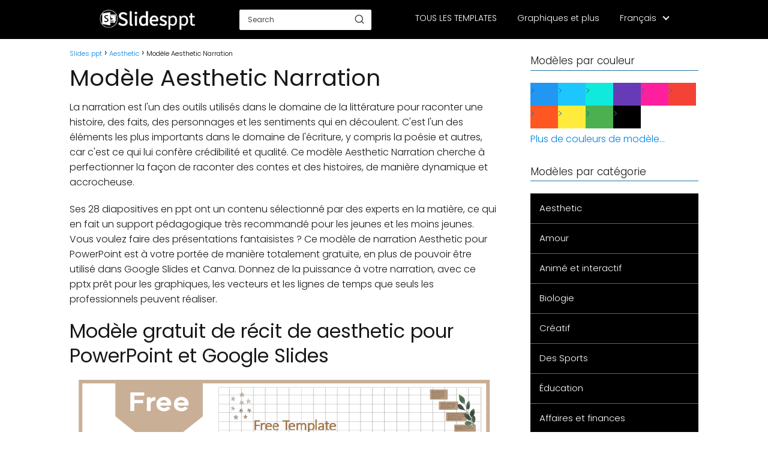

--- FILE ---
content_type: text/html; charset=UTF-8
request_url: https://www.slidesppt.net/fr/modele-aesthetic-narration/
body_size: 14081
content:
<!DOCTYPE html>

<html lang="fr-FR" >
	
<head>
	
<meta charset="UTF-8">
<meta name="viewport" content="width=device-width, initial-scale=1.0, maximum-scale=2.0">
<meta name='robots' content='index, follow, max-image-preview:large, max-snippet:-1, max-video-preview:-1' />
	<style>img:is([sizes="auto" i], [sizes^="auto," i]) { contain-intrinsic-size: 3000px 1500px }</style>
	<link rel="alternate" href="https://www.slidesppt.net/aesthetic-narrative-template/" hreflang="en" />
<link rel="alternate" href="https://www.slidesppt.net/es/plantilla-aesthetic-narrativa/" hreflang="es" />
<link rel="alternate" href="https://www.slidesppt.net/pt/modelo-aesthetic-narrativa/" hreflang="pt" />
<link rel="alternate" href="https://www.slidesppt.net/fr/modele-aesthetic-narration/" hreflang="fr" />
<link rel="alternate" href="https://www.slidesppt.net/de/aesthetische-erzaehlung-vorlage/" hreflang="de" />
<link rel="alternate" href="https://www.slidesppt.net/ko/%eb%82%b4%eb%9f%ac%ed%8b%b0%eb%b8%8c-%eb%af%b8%ed%95%99-%ed%85%9c%ed%94%8c%eb%a6%bf/" hreflang="ko" />

	<!-- This site is optimized with the Yoast SEO plugin v26.4 - https://yoast.com/wordpress/plugins/seo/ -->
	<title>Modèle Aesthetic Narration - Modèles pour PowerPoint et Google Slides</title>
	<meta name="description" content="Le modèle aesthetic Narrative pour PowerPoint et Google Slides comporte 28 diapositives que vous pouvez télécharger gratuitement pour vos présentations." />
	<link rel="canonical" href="https://www.slidesppt.net/fr/modele-aesthetic-narration/" />
	<meta property="og:locale" content="fr_FR" />
	<meta property="og:locale:alternate" content="en_US" />
	<meta property="og:locale:alternate" content="es_ES" />
	<meta property="og:locale:alternate" content="pt_BR" />
	<meta property="og:locale:alternate" content="de_DE" />
	<meta property="og:locale:alternate" content="ko_KR" />
	<meta property="og:type" content="article" />
	<meta property="og:title" content="Modèle Aesthetic Narration - Modèles pour PowerPoint et Google Slides" />
	<meta property="og:description" content="Le modèle aesthetic Narrative pour PowerPoint et Google Slides comporte 28 diapositives que vous pouvez télécharger gratuitement pour vos présentations." />
	<meta property="og:url" content="https://www.slidesppt.net/fr/modele-aesthetic-narration/" />
	<meta property="og:site_name" content="Slides ppt" />
	<meta property="article:published_time" content="2022-07-10T09:32:02+00:00" />
	<meta property="article:modified_time" content="2025-08-29T01:18:09+00:00" />
	<meta property="og:image" content="https://www.slidesppt.net/wp-content/uploads/2022/07/Free-Narrative-Style-Template.png" />
	<meta property="og:image:width" content="686" />
	<meta property="og:image:height" content="407" />
	<meta property="og:image:type" content="image/png" />
	<meta name="author" content="Slidesppt" />
	<meta name="twitter:card" content="summary_large_image" />
	<meta name="twitter:label1" content="Écrit par" />
	<meta name="twitter:data1" content="Slidesppt" />
	<meta name="twitter:label2" content="Durée de lecture estimée" />
	<meta name="twitter:data2" content="1 minute" />
	<script type="application/ld+json" class="yoast-schema-graph">{"@context":"https://schema.org","@graph":[{"@type":"Article","@id":"https://www.slidesppt.net/fr/modele-aesthetic-narration/#article","isPartOf":{"@id":"https://www.slidesppt.net/fr/modele-aesthetic-narration/"},"author":{"name":"Slidesppt","@id":"https://www.slidesppt.net/fr/#/schema/person/fb32853da445cff15c82b8ddbc9d3273"},"headline":"Modèle Aesthetic Narration","datePublished":"2022-07-10T09:32:02+00:00","dateModified":"2025-08-29T01:18:09+00:00","mainEntityOfPage":{"@id":"https://www.slidesppt.net/fr/modele-aesthetic-narration/"},"wordCount":310,"publisher":{"@id":"https://www.slidesppt.net/fr/#/schema/person/fb32853da445cff15c82b8ddbc9d3273"},"image":{"@id":"https://www.slidesppt.net/fr/modele-aesthetic-narration/#primaryimage"},"thumbnailUrl":"https://www.slidesppt.net/wp-content/uploads/2022/07/Free-Narrative-Style-Template.png","keywords":["beige","Histoire"],"articleSection":["Aesthetic"],"inLanguage":"fr-FR"},{"@type":"WebPage","@id":"https://www.slidesppt.net/fr/modele-aesthetic-narration/","url":"https://www.slidesppt.net/fr/modele-aesthetic-narration/","name":"Modèle Aesthetic Narration - Modèles pour PowerPoint et Google Slides","isPartOf":{"@id":"https://www.slidesppt.net/fr/#website"},"primaryImageOfPage":{"@id":"https://www.slidesppt.net/fr/modele-aesthetic-narration/#primaryimage"},"image":{"@id":"https://www.slidesppt.net/fr/modele-aesthetic-narration/#primaryimage"},"thumbnailUrl":"https://www.slidesppt.net/wp-content/uploads/2022/07/Free-Narrative-Style-Template.png","datePublished":"2022-07-10T09:32:02+00:00","dateModified":"2025-08-29T01:18:09+00:00","description":"Le modèle aesthetic Narrative pour PowerPoint et Google Slides comporte 28 diapositives que vous pouvez télécharger gratuitement pour vos présentations.","inLanguage":"fr-FR","potentialAction":[{"@type":"ReadAction","target":["https://www.slidesppt.net/fr/modele-aesthetic-narration/"]}]},{"@type":"ImageObject","inLanguage":"fr-FR","@id":"https://www.slidesppt.net/fr/modele-aesthetic-narration/#primaryimage","url":"https://www.slidesppt.net/wp-content/uploads/2022/07/Free-Narrative-Style-Template.png","contentUrl":"https://www.slidesppt.net/wp-content/uploads/2022/07/Free-Narrative-Style-Template.png","width":686,"height":407,"caption":"Free Aesthetic Narrative Template for PowerPoint and Google Slides."},{"@type":"WebSite","@id":"https://www.slidesppt.net/fr/#website","url":"https://www.slidesppt.net/fr/","name":"Slides ppt","description":"","publisher":{"@id":"https://www.slidesppt.net/fr/#/schema/person/fb32853da445cff15c82b8ddbc9d3273"},"potentialAction":[{"@type":"SearchAction","target":{"@type":"EntryPoint","urlTemplate":"https://www.slidesppt.net/fr/?s={search_term_string}"},"query-input":{"@type":"PropertyValueSpecification","valueRequired":true,"valueName":"search_term_string"}}],"inLanguage":"fr-FR"},{"@type":["Person","Organization"],"@id":"https://www.slidesppt.net/fr/#/schema/person/fb32853da445cff15c82b8ddbc9d3273","name":"Slidesppt","image":{"@type":"ImageObject","inLanguage":"fr-FR","@id":"https://www.slidesppt.net/fr/#/schema/person/image/","url":"https://www.slidesppt.net/wp-content/uploads/2022/06/www.slidesppt.net_.png","contentUrl":"https://www.slidesppt.net/wp-content/uploads/2022/06/www.slidesppt.net_.png","width":218,"height":52,"caption":"Slidesppt"},"logo":{"@id":"https://www.slidesppt.net/fr/#/schema/person/image/"},"sameAs":["https://slidesppt.net"]}]}</script>
	<!-- / Yoast SEO plugin. -->


<link rel="alternate" type="application/rss+xml" title="Slides ppt &raquo; Flux" href="https://www.slidesppt.net/fr/feed/" />
<link rel="alternate" type="application/rss+xml" title="Slides ppt &raquo; Flux des commentaires" href="https://www.slidesppt.net/fr/comments/feed/" />
<link rel="alternate" type="application/rss+xml" title="Slides ppt &raquo; Modèle Aesthetic Narration Flux des commentaires" href="https://www.slidesppt.net/fr/modele-aesthetic-narration/feed/" />

<link rel='stylesheet' id='quads-style-css-css' href='https://www.slidesppt.net/wp-content/plugins/quick-adsense-reloaded/includes/gutenberg/dist/blocks.style.build.css?ver=2.0.95' type='text/css' media='all' />
<link rel='stylesheet' id='widgetopts-styles-css' href='https://www.slidesppt.net/wp-content/plugins/widget-options/assets/css/widget-options.css?ver=4.1.3' type='text/css' media='all' />
<link rel='stylesheet' id='wp-show-posts-css' href='https://www.slidesppt.net/wp-content/plugins/wp-show-posts/css/wp-show-posts-min.css?ver=1.1.6' type='text/css' media='all' />
<link rel='stylesheet' id='ivory-search-styles-css' href='https://www.slidesppt.net/wp-content/plugins/add-search-to-menu/public/css/ivory-search.min.css?ver=5.5.12' type='text/css' media='all' />
<link rel='stylesheet' id='asap-style-css' href='https://www.slidesppt.net/wp-content/themes/asap/assets/css/main.min.css?ver=03140425' type='text/css' media='all' />
<style id='asap-style-inline-css' type='text/css'>
body {font-family: 'Poppins', sans-serif !important;background: #FFFFFF;font-weight: 300 !important;}h1,h2,h3,h4,h5,h6 {font-family: 'Poppins', sans-serif !important;font-weight: 400;line-height: 1.3;}h1 {color:#181818}h2,h5,h6{color:#181818}h3{color:#181818}h4{color:#181818}.home-categories .article-loop:hover h3,.home-categories .article-loop:hover p {color:#181818 !important;}.grid-container .grid-item h2 {font-family: 'Poppins', sans-serif !important;font-weight: 700;font-size: 25px !important;line-height: 1.3;}.design-3 .grid-container .grid-item h2,.design-3 .grid-container .grid-item h2 {font-size: 25px !important;}.home-categories h2 {font-family: 'Poppins', sans-serif !important;font-weight: 700;font-size: calc(25px - 4px) !important;line-height: 1.3;}.home-categories .featured-post h3 {font-family: 'Poppins', sans-serif !important;font-weight: 700 !important;font-size: 25px !important;line-height: 1.3;}.home-categories .article-loop h3,.home-categories .regular-post h3 {font-family: 'Poppins', sans-serif !important;font-weight: 300 !important;}.home-categories .regular-post h3 {font-size: calc(16px - 1px) !important;}.home-categories .article-loop h3,.design-3 .home-categories .regular-post h3 {font-size: 18px !important;}.article-loop p,.article-loop h2,.article-loop h3,.article-loop h4,.article-loop span.entry-title, .related-posts p,.last-post-sidebar p,.woocommerce-loop-product__title {font-family: 'Poppins', sans-serif !important;font-size: 18px !important;font-weight: 300 !important;}.article-loop-featured p,.article-loop-featured h2,.article-loop-featured h3 {font-family: 'Poppins', sans-serif !important;font-size: 18px !important;font-weight: bold !important;}.article-loop .show-extract p,.article-loop .show-extract span {font-family: 'Poppins', sans-serif !important;font-weight: 300 !important;}.home-categories .content-area .show-extract p {font-size: calc(16px - 2px) !important;}a {color: #0183e4;}.the-content .post-index span,.des-category .post-index span {font-size:16px;}.the-content .post-index li,.the-content .post-index a,.des-category .post-index li,.des-category .post-index a,.comment-respond > p > span > a,.asap-pros-cons-title span,.asap-pros-cons ul li span,.woocommerce #reviews #comments ol.commentlist li .comment-text p,.woocommerce #review_form #respond p,.woocommerce .comment-reply-title,.woocommerce form .form-row label, .woocommerce-page form .form-row label {font-size: calc(16px - 2px);}.content-tags a,.tagcloud a {border:1px solid #0183e4;}.content-tags a:hover,.tagcloud a:hover {color: #0183e499;}p,.the-content ul li,.the-content ol li,.content-wc ul li.content-wc ol li {color: #181818;font-size: 16px;line-height: 1.6;}.comment-author cite,.primary-sidebar ul li a,.woocommerce ul.products li.product .price,span.asap-author,.content-cluster .show-extract span,.home-categories h2 a {color: #181818;}.comment-body p,#commentform input,#commentform textarea{font-size: calc(16px - 2px);}.social-title,.primary-sidebar ul li a {font-size: calc(16px - 3px);}.breadcrumb a,.breadcrumb span,.woocommerce .woocommerce-breadcrumb {font-size: calc(16px - 5px);}.content-footer p,.content-footer li,.content-footer .widget-bottom-area,.search-header input:not([type=submit]):not([type=radio]):not([type=checkbox]):not([type=file]) {font-size: calc(16px - 4px) !important;}.search-header input:not([type=submit]):not([type=radio]):not([type=checkbox]):not([type=file]) {border:1px solid #FFFFFF26 !important;}h1 {font-size: 38px;}.archive .content-loop h1 {font-size: calc(38px - 2px);}.asap-hero h1 {font-size: 32px;}h2 {font-size: 32px;}h3 {font-size: 28px;}h4 {font-size: 23px;}.site-header,#cookiesbox {background: #000000;}.site-header-wc a span.count-number {border:1px solid #FFFFFF;}.content-footer {background: #000000;}.comment-respond > p,.area-comentarios ol > p,.error404 .content-loop p + p,.search .content-loop .search-home + p {border-bottom:1px solid #2471a3}.home-categories h2:after {background: #2471a3}.pagination a,.nav-links a,.woocommerce #respond input#submit,.woocommerce a.button, .woocommerce button.button,.woocommerce input.button,.woocommerce #respond input#submit.alt,.woocommerce a.button.alt,.woocommerce button.button.alt,.woocommerce input.button.alt,.wpcf7-form input.wpcf7-submit,.woocommerce-pagination .page-numbers a,.woocommerce-pagination .page-numbers span {background: #2471a3;color: #FFFFFF !important;}.woocommerce div.product .woocommerce-tabs ul.tabs li.active {border-bottom: 2px solid #2471a3;}.pagination a:hover,.nav-links a:hover,.woocommerce-pagination .page-numbers a:hover,.woocommerce-pagination .page-numbers span:hover {background: #2471a3B3;}.woocommerce-pagination .page-numbers .current {background: #FFFFFF;color: #181818 !important;}.article-loop a span.entry-title{color:#181818 !important;}.article-loop a:hover p,.article-loop a:hover h2,.article-loop a:hover h3,.article-loop a:hover span.entry-title,.home-categories-h2 h2 a:hover {color: #0183e4 !important;}.article-loop.custom-links a:hover span.entry-title,.asap-loop-horizontal .article-loop a:hover span.entry-title {color: #181818 !important;}#commentform input,#commentform textarea {border: 2px solid #2471a3;font-weight: 300 !important;}.content-loop,.content-loop-design {max-width: 1080px;}.site-header-content,.site-header-content-top {max-width: 980px;}.content-footer {max-width: calc(980px - 32px); }.content-footer-social {background: #0000001A;}.content-single {max-width: 1080px;}.content-page {max-width: 1080px;}.content-wc {max-width: 980px;}.reply a,.go-top {background: #2471a3;color: #FFFFFF;}.reply a {border: 2px solid #2471a3;}#commentform input[type=submit] {background: #2471a3;color: #FFFFFF;}.site-header a,header,header label,.site-name h1 {color: #FFFFFF;}.content-footer a,.content-footer p,.content-footer .widget-area,.content-footer .widget-content-footer-bottom {color: #FFFFFF;}header .line {background: #FFFFFF;}.site-logo img {max-width: 160px;width:100%;}.content-footer .logo-footer img {max-width: 160px;}.search-header {margin-left: 0px;}.primary-sidebar {width:280px;}p.sidebar-title {font-size:calc(16px + 1px);}.comment-respond > p,.area-comentarios ol > p,.asap-subtitle,.asap-subtitle p {font-size:calc(16px + 2px);}.popular-post-sidebar ol a {color:#181818;font-size:calc(16px - 2px);}.popular-post-sidebar ol li:before,.primary-sidebar div ul li:before {border-color: #2471a3;}.search-form input[type=submit] {background:#000000;}.search-form {border:2px solid #2471a3;}.sidebar-title:after {background:#2471a3;}.single-nav .nav-prev a:before, .single-nav .nav-next a:before {border-color:#2471a3;}.single-nav a {color:#181818;font-size:calc(16px - 3px);}.the-content .post-index {border-top:2px solid #2471a3;}.the-content .post-index #show-table {color:#0183e4;font-size: calc(16px - 3px);font-weight: 300;}.the-content .post-index .btn-show {font-size: calc(16px - 3px) !important;}.search-header form {width:220px;}.site-header .site-header-wc svg {stroke:#FFFFFF;}.item-featured {color:#FFFFFF;background:#e88330;}.item-new {color:#FFFFFF;background:#e83030;}.asap-style1.asap-popular ol li:before {border:1px solid #181818;}.asap-style2.asap-popular ol li:before {border:2px solid #2471a3;}.category-filters a.checked .checkbox {background-color: #2471a3; border-color: #2471a3;background-image: url('data:image/svg+xml;charset=UTF-8,<svg viewBox="0 0 16 16" fill="%23FFFFFF" xmlns="http://www.w3.org/2000/svg"><path d="M5.5 11.793l-3.646-3.647.708-.707L5.5 10.379l6.646-6.647.708.707-7.354 7.354z"/></svg>');}.category-filters a:hover .checkbox {border-color: #2471a3;}.design-2 .content-area.latest-post-container,.design-3 .regular-posts {grid-template-columns: repeat(3, 1fr);}.checkbox .check-table svg {stroke:#2471a3;}.article-loop .article-image,.article-loop a p,.article-loop img,.article-image-featured,input,textarea,a { transition:all .2s; }.article-loop:hover .article-image,.article-loop:hover img{transform:scale(1.05) }@media(max-width: 480px) {h1, .archive .content-loop h1 {font-size: calc(38px - 8px);}.asap-hero h1 {font-size: calc(32px - 8px);}h2 {font-size: calc(32px - 4px);}h3 {font-size: calc(28px - 4px);}}@media(min-width:1050px) {.content-thin {width: calc(95% - 280px);}#menu>ul {font-size: calc(16px - 2px);} #menu ul .menu-item-has-children:after {border: solid #FFFFFF;border-width: 0 2px 2px 0;}}@media(max-width:1050px) {#menu ul li .sub-menu li a:hover { color:#0183e4 !important;}#menu ul>li ul>li>a{font-size: calc(16px - 2px);}} .asap-box-design .last-post-sidebar .article-content { min-height:140px;}.asap-box-design .last-post-sidebar .article-loop {margin-bottom:.85rem !important;} .asap-box-design .last-post-sidebar article:last-child { margin-bottom:2rem !important;}.asap-date-loop {font-size: calc(16px - 5px) !important;text-align:center;}.sticky {top: 22px !important;}.the-content h2:before,.the-content h2 span:before{margin-top: -20px;height: 20px;}header {position:relative !important;}@media (max-width: 1050px) {.content-single,.content-page {padding-top: 0 !important;}.content-loop {padding: 2rem;}.author .content-loop, .category .content-loop {padding: 1rem 2rem 2rem 2rem;}}.content-footer .widget-area {padding-right:2rem;}footer {background: #000000;}.content-footer {padding:20px;}.content-footer p.widget-title {margin-bottom:10px;}.content-footer .logo-footer {width:100%;align-items:flex-start;}.content-footer-social {width: 100%;}.content-single,content-page {margin-bottom:2rem;}.content-footer-social > div {max-width: calc(980px - 32px);margin:0 auto;}.content-footer .widget-bottom-area {margin-top:1.25rem;}.content-footer .widget-bottom-title {display: none;}@media (min-width:1050px) {.content-footer {padding:30px 0;}.content-footer .logo-footer {margin:0 1rem 0 0 !important;padding-right:2rem !important;}}@media (max-width:1050px) {.content-footer .logo-footer {margin:0 0 1rem 0 !important;}.content-footer .widget-area {margin-top:2rem !important;}}.search-header input {background:#FFFFFF !important;}.search-header button.s-btn,.search-header input::placeholder {color: #484848 !important;opacity:1 !important;}.search-header button.s-btn:hover {opacity:.7 !important;}.search-header input:not([type=submit]):not([type=radio]):not([type=checkbox]):not([type=file]) {border-color: #FFFFFF !important;}@media(min-width:768px) {.design-1 .grid-container .grid-item.item-2 h2,.design-1 .grid-container .grid-item.item-4 h2 {font-size: calc(25px - 8px) !important;}}@media (max-width: 768px) {.woocommerce ul.products[class*="columns-"] li.product,.woocommerce-page ul.products[class*="columns-"] li.product {width: 50% !important;}}
</style>
<style id='quads-styles-inline-css' type='text/css'>

    .quads-location ins.adsbygoogle {
        background: transparent !important;
    }.quads-location .quads_rotator_img{ opacity:1 !important;}
    .quads.quads_ad_container { display: grid; grid-template-columns: auto; grid-gap: 10px; padding: 10px; }
    .grid_image{animation: fadeIn 0.5s;-webkit-animation: fadeIn 0.5s;-moz-animation: fadeIn 0.5s;
        -o-animation: fadeIn 0.5s;-ms-animation: fadeIn 0.5s;}
    .quads-ad-label { font-size: 12px; text-align: center; color: #333;}
    .quads_click_impression { display: none;} .quads-location, .quads-ads-space{max-width:100%;} @media only screen and (max-width: 480px) { .quads-ads-space, .penci-builder-element .quads-ads-space{max-width:340px;}}
</style>
<script type="text/javascript" src="https://www.slidesppt.net/wp-content/plugins/mensajeidioma//js/langmsj.js?v=1.3&amp;ver=6.8.3" id="custom-js"></script>
<script type="text/javascript" src="https://www.slidesppt.net/wp-includes/js/jquery/jquery.min.js?ver=3.7.1" id="jquery-core-js"></script>
<script type="text/javascript" src="https://www.slidesppt.net/wp-includes/js/jquery/jquery-migrate.min.js?ver=3.4.1" id="jquery-migrate-js"></script>

<link rel='shortlink' href='https://www.slidesppt.net/?p=1871' />
<link rel="alternate" title="oEmbed (JSON)" type="application/json+oembed" href="https://www.slidesppt.net/wp-json/oembed/1.0/embed?url=https%3A%2F%2Fwww.slidesppt.net%2Ffr%2Fmodele-aesthetic-narration%2F" />
<link rel="alternate" title="oEmbed (XML)" type="text/xml+oembed" href="https://www.slidesppt.net/wp-json/oembed/1.0/embed?url=https%3A%2F%2Fwww.slidesppt.net%2Ffr%2Fmodele-aesthetic-narration%2F&#038;format=xml" />
<script>var msj_langs = {"es":"\u00a1Slidesppt ya disponible en espa\u00f1ol!","ko":"\uc774\uc81c Slidesppt\ub97c \uc601\uc5b4\ub85c \uc0ac\uc6a9\ud560 \uc218 \uc788\uc2b5\ub2c8\ub2e4!","ingl\u00e9s":"Slidesppt now available in English!","pt":"Slidesppt agora dispon\u00edvel em portugu\u00eas!","de":"Slidesppt jetzt auch auf Deutsch verf\u00fcgbar!","fr":"Slidesppt maintenant disponible en fran\u00e7ais !"}</script>
<script>
!function(e,n){"function"==typeof define&&define.amd?define([],n("adsenseLoader")):"object"==typeof exports?module.exports=n("adsenseLoader"):e.adsenseLoader=n("adsenseLoader")}(this,function(e){"use strict";var n=250,t={laziness:1,onLoad:!1},o=function(e,n){var t,o={};for(t in e)Object.prototype.hasOwnProperty.call(e,t)&&(o[t]=e[t]);for(t in n)Object.prototype.hasOwnProperty.call(n,t)&&(o[t]=n[t]);return o},r=function(e,n){var t,o;return function(){var r=this,a=arguments,i=+new Date;t&&i<t+e?(clearTimeout(o),o=setTimeout(function(){t=i,n.apply(r,a)},e)):(t=i,n.apply(r,a))}},a=[],i=[],s=[],d=function(){if(!a.length)return!0;var e=window.pageYOffset,n=window.innerHeight;a.forEach(function(t){var o,r,d=(o=t,r=o.getBoundingClientRect(),{top:r.top+document.body.scrollTop,left:r.left+document.body.scrollLeft}).top,f=t._adsenseLoaderData.options.laziness+1;if(d-e>n*f||e-d-t.offsetHeight-n*f>0)return!0;a=u(a,t),t._adsenseLoaderData.width=c(t),function(e,n){e.classList?e.classList.add(n):e.className+=" "+n}(t.querySelector("ins"),"adsbygoogle"),i.push(t),"undefined"!=typeof adsbygoogle?function(e){(adsbygoogle=window.adsbygoogle||[]).push({});var n=e._adsenseLoaderData.options.onLoad;"function"==typeof n&&e.querySelector("iframe")&&e.querySelector("iframe").addEventListener("load",function(){n(e)})}(t):s.push(t)})},c=function(e){return parseInt(window.getComputedStyle(e,":before").getPropertyValue("content").slice(1,-1)||9999)},u=function(e,n){return e.filter(function(e){return e!==n})},f=function(e,n){return e._adsenseLoaderData={originalHTML:e.innerHTML,options:n},e.adsenseLoader=function(n){"destroy"==n&&(a=u(a,e),i=u(i,e),s=u(i,e),e.innerHTML=e._adsenseLoaderData.originalHTML)},e};function l(e,n){"string"==typeof e?e=document.querySelectorAll(e):void 0===e.length&&(e=[e]),n=o(t,n),[].forEach.call(e,function(e){e=f(e,n),a.push(e)}),this.elements=e,d()}return window.addEventListener("scroll",r(n,d)),window.addEventListener("resize",r(n,d)),window.addEventListener("resize",r(n,function(){if(!i.length)return!0;var e=!1;i.forEach(function(n){n.querySelector("ins").classList.contains("adsbygoogle")||n._adsenseLoaderData.width==c(n)||(e=!0,i=u(i,n),n.innerHTML=n._adsenseLoaderData.originalHTML,a.push(n))}),e&&d()})),l.prototype={destroy:function(){this.elements.forEach(function(e){e.adsenseLoader("destroy")})}},window.adsenseLoaderConfig=function(e){void 0!==e.throttle&&(n=e.throttle)},l});</script>
<script src="//pagead2.googlesyndication.com/pagead/js/adsbygoogle.js"></script><script>document.cookie = 'quads_browser_width='+screen.width;</script><meta name="theme-color" content="#000000"><link rel="preload" as="image" href="https://www.slidesppt.net/wp-content/uploads/2022/07/Free-Narrative-Style-Template.png" imagesrcset="https://www.slidesppt.net/wp-content/uploads/2022/07/Free-Narrative-Style-Template.png 686w, https://www.slidesppt.net/wp-content/uploads/2022/07/Free-Narrative-Style-Template-300x178.png 300w" imagesizes="(max-width: 686px) 100vw, 686px" /><style>@font-face {
            font-family: "Poppins";
            font-style: normal;
            font-weight: 300;
            src: local(""),
            url("https://www.slidesppt.net/wp-content/themes/asap/assets/fonts/poppins-300.woff2") format("woff2"),
            url("https://www.slidesppt.net/wp-content/themes/asap/assets/fonts/poppins-300.woff") format("woff");
            font-display: swap;
        } @font-face {
            font-family: "Poppins";
            font-style: normal;
            font-weight: 700;
            src: local(""),
            url("https://www.slidesppt.net/wp-content/themes/asap/assets/fonts/poppins-700.woff2") format("woff2"),
            url("https://www.slidesppt.net/wp-content/themes/asap/assets/fonts/poppins-700.woff") format("woff");
            font-display: swap;
        } @font-face {
            font-family: "Poppins";
            font-style: normal;
            font-weight: 400;
            src: local(""),
            url("https://www.slidesppt.net/wp-content/themes/asap/assets/fonts/poppins-400.woff2") format("woff2"),
            url("https://www.slidesppt.net/wp-content/themes/asap/assets/fonts/poppins-400.woff") format("woff");
            font-display: swap;
        } </style>


    <!-- Schema: Organization -->
    
        <script type="application/ld+json">
    	{"@context":"http:\/\/schema.org","@type":"Organization","name":"Slides ppt","alternateName":"Slides ppt","url":"https:\/\/www.slidesppt.net\/fr","logo":"https:\/\/www.slidesppt.net\/wp-content\/uploads\/2022\/06\/www.slidesppt.net_.png"}    </script>
    

    <!-- Schema: Article -->
                    <script type="application/ld+json">
            {"@context":"https:\/\/schema.org","@type":"Article","mainEntityOfPage":{"@type":"WebPage","@id":"https:\/\/www.slidesppt.net\/fr\/modele-aesthetic-narration\/"},"headline":"Mod\u00e8le Aesthetic Narration","image":{"@type":"ImageObject","url":"https:\/\/www.slidesppt.net\/wp-content\/uploads\/2022\/07\/Free-Narrative-Style-Template.png"},"author":{"@type":"Person","name":"Slidesppt","sameAs":"https:\/\/www.slidesppt.net\/fr\/author\/slidesppt\/"},"publisher":{"@type":"Organization","name":"Slides ppt","logo":{"@type":"ImageObject","url":"https:\/\/www.slidesppt.net\/wp-content\/uploads\/2022\/06\/www.slidesppt.net_.png"}},"datePublished":"2022-07-10T09:32:02+00:00","dateModified":"2025-08-29T01:18:09+00:00"}        </script>
    


    <!-- Schema: Search -->
    
            <script type="application/ld+json">
            {"@context":"https:\/\/schema.org","@type":"WebSite","url":"https:\/\/www.slidesppt.net\/fr","potentialAction":{"@type":"SearchAction","target":{"@type":"EntryPoint","urlTemplate":"https:\/\/www.slidesppt.net\/fr\/?s={s}"},"query-input":"required name=s"}}        </script>
    



    <!-- Schema: Video -->
    
<!-- Google tag (gtag.js) -->
<script async src="https://www.googletagmanager.com/gtag/js?id=G-CWELXPXR57"></script>
<script>
  window.dataLayer = window.dataLayer || [];
  function gtag(){dataLayer.push(arguments);}
  gtag('js', new Date());

  gtag('config', 'G-CWELXPXR57');
</script><link rel="icon" href="https://www.slidesppt.net/wp-content/uploads/2022/05/slidesppt-favicon.png" sizes="32x32" />
<link rel="icon" href="https://www.slidesppt.net/wp-content/uploads/2022/05/slidesppt-favicon.png" sizes="192x192" />
<link rel="apple-touch-icon" href="https://www.slidesppt.net/wp-content/uploads/2022/05/slidesppt-favicon.png" />
<meta name="msapplication-TileImage" content="https://www.slidesppt.net/wp-content/uploads/2022/05/slidesppt-favicon.png" />
		<style type="text/css" id="wp-custom-css">
			.boton_personalizado {
    text-decoration: none;
    padding: 10px;
    font-weight: 600;
    font-size: 20px;
    color: #ffffff;
    background-color: #333;
    border-radius: 6px;
    border: 2px solid #333;
}
.boton_personalizado:hover {
    color: #333;
    background-color: #ffffff;
}

.wp-block-file .wp-block-file__button {
    font-size: 15.1px;
    background-color: #90949c;
    border-radius: 6px;
    font-family: "Google Sans", "Roboto", Google Sans, sans-serif;
}

p.privado {
    font-size: 20px;
}

/* ===== Galería de Colores ===== */
.wp-block-gallery.columns-5 {
    display: flex !important;
    flex-wrap: wrap;
    gap: 10px; /* Espacio entre cuadros */
}
.wp-block-gallery.columns-5 .blocks-gallery-item {
    flex: 0 0 calc(20% - 10px); /* 5 columnas */
    margin: 0 !important;
    padding: 0 !important;
    list-style: none;
}
.wp-block-gallery.columns-5 .blocks-gallery-item.color figure {
    height: 32px !important; /* altura reducida */
    margin: 0 !important;
}
.wp-block-gallery.columns-5 .blocks-gallery-item a {
    display: block;
    height: 100%;
    width: 100%;
}
.wp-block-gallery.columns-5 .blocks-gallery-item.color img {
    display: none;
}

/* Colores */
.blocks-gallery-item.color.azul    { background: #2196F3; }
.blocks-gallery-item.color.celeste { background: #1ec6ff; }
.blocks-gallery-item.color.turquesa{ background: #10eadd; }
.blocks-gallery-item.color.morado  { background: #673AB7; }
.blocks-gallery-item.color.fucsia  { background: #fe1f9f; }
.blocks-gallery-item.color.rojo    { background: #F44336; }
.blocks-gallery-item.color.naranja { background: #FF5722; }
.blocks-gallery-item.color.amarillo{ background: #FFEB3B; }
.blocks-gallery-item.color.verde   { background: #4CAF50; }
.blocks-gallery-item.color.negro   { background: #000000; }
.blocks-gallery-item.color.gris    { background: #bfbfbf; }
.blocks-gallery-item.color.rosado  { background: #ffb6c1; }
.blocks-gallery-item.color.marron  { background: #8d4925; }
.blocks-gallery-item.color.beige   { background: #ffe3bd; }
/* ===== Fin Galería de Colores ===== */

ul.acorh li {
    list-style: none;
}
ul.acorh li a {
    display: block;
    padding: 5px 5px 5px 20px;
    background: #000000;
    color: #eee;
    border-bottom: 1px solid #000;
    border-top: 1px solid #666;
    text-decoration: none;
    font-size: 15px;
    box-sizing: border-box;
}
ul.acorh li a:hover {
    background: #3f3f3f;
    color: #fff;
}

.section-buttons {
    width: 100%;
    max-width: 1200px;
    margin: 0 auto;
    margin-bottom: 20px;
    color: #fff;
    font-family: Arial, Helvetica, sans-serif;
    font-weight: bold;
}
.main-buttons {
    width: 100%;
    display: grid;
    gap: 10px;
}
@media (min-width: 768px) {
    .main-buttons {
        grid-template-columns: repeat(3, 1fr);
        gap: 30px;
    }
}
.main-buttons__link {
    display: block;
    height: 55px;
    line-height: 55px;
    text-align: center;
    border-radius: 4px;
    color: #fff;
    text-decoration: none;
}
.main-buttons__link:hover {
    transition: all .3s linear;
}
.main-buttons__link--purple {
    background-color: rgba(124, 42, 232, .9);
}
.main-buttons__link--purple:hover {
    background-color: rgba(124, 42, 232, 1);
}
.main-buttons__link--orange {
    background-color: rgba(182, 71, 43, .9);
}
.main-buttons__link--orange:hover {
    background-color: rgba(182, 71, 43, 1);
}
.main-buttons__link--yellow {
    background-color: rgba(255, 165, 21, .9);
}
.main-buttons__link--yellow:hover {
    background-color: rgba(255, 165, 21, 1);
}

.wp-show-posts-entry-title a,
.article-loop p,
.article-loop-featured p,
.article-loop h2,
.article-loop h3,
.article-loop h4,
.article-loop span.entry-title,
.related-posts p,
.last-post-sidebar p,
.woocommerce-loop-product__title {
    font-family: 'Poppins', sans-serif !important;
    font-size: 20px !important;
    font-weight: bolder !important;
    text-align: left;
    padding-left: 0;
}
h4.wp-show-posts-entry-title {
    font-weight: unset;
}
h4.wp-show-posts-entry-title a {
    color: #000;
}
h4.wp-show-posts-entry-title a:hover {
    color: #00a7e1;
}

.last-post-sidebar .entry-title {
    font-weight: unset !important;
    color: #222222;
}
.last-post-sidebar .article-content {
    text-align: left !important;
}

.the-content h2 {
    margin-top: 0 !important;
}

#cookiesbox p {
    color: #ffffff;
}

.lang-item-ko {
    display: none !important;
}




ul.acorh li a {
    transition: transform .25s ease, box-shadow .25s ease !important;
}

ul.acorh li a:hover {
    transform: translateY(-3px);
    box-shadow: 0 4px 10px rgba(0,0,0,0.25);
}





/* Eliminar margen entre categorías */
ul.acorh li {
    margin-bottom: 0 !important;
    padding: 0 !important;
}

/* Alinear el texto y eliminar espacio izquierdo */
ul.acorh li a {
    padding: 12px 15px !important;
    margin: 0 !important;
    display: block !important;
    background: #000 !important;
    color: #fff !important;
}

/* Eliminar flechas del theme */
ul.acorh li::before,
ul.acorh li a::before {
    content: none !important;
}



/* Solución global para quitar espacios de listas en cualquier parte */
ul {
    margin-bottom: 5px !important; /* Ajustable */
    padding-bottom: 0 !important;
}

		</style>
		</head>
	
<body class="wp-singular single postid-1871 wp-theme-asap asap">
	
	
	

	
<header class="site-header">

	<div class="site-header-content">
		
				
		
	
		<div class="site-logo"><a href="https://www.slidesppt.net/fr/" class="custom-logo-link" rel="home"><img width="218" height="52" src="https://www.slidesppt.net/wp-content/uploads/2022/06/www.slidesppt.net_.png" class="custom-logo" alt="Slides ppt" decoding="async" /></a></div>

		

			
	
	<div class="search-header">
	    <form action="https://www.slidesppt.net/fr/" method="get">
	        <input autocomplete="off" id="search-header" placeholder="Search" value="" name="s" required>
	        <button class="s-btn" type="submit" aria-label="Buscar">
	            <svg xmlns="http://www.w3.org/2000/svg" viewBox="0 0 24 24">
	                <circle cx="11" cy="11" r="8"></circle>
	                <line x1="21" y1="21" x2="16.65" y2="16.65"></line>
	            </svg>
	        </button>
	    </form>
	    <div id="autocomplete-results">
		    <ul id="results-list">
		    </ul>
		    <div id="view-all-results" style="display: none;">
		        <a href="#" id="view-all-link" class="view-all-button">View all results</a>
		    </div>
		</div>
	</div>

			
						
			
		
		

<div>
	
		
	<input type="checkbox" id="btn-menu" />
	
	<label id="nav-icon" for="btn-menu">

		<div class="circle nav-icon">

			<span class="line top"></span>
			<span class="line middle"></span>
			<span class="line bottom"></span>

		</div>
		
	</label>
	
	
	<nav id="menu" itemscope="itemscope" itemtype="http://schema.org/SiteNavigationElement" role="navigation"  >
		
		
		<div class="search-responsive">

			<form action="https://www.slidesppt.net/fr/" method="get">
				
				<input autocomplete="off" id="search-menu" placeholder="Search" value="" name="s" required>
				
												
				<button class="s-btn" type="submit" aria-label="Search">
					<svg xmlns="http://www.w3.org/2000/svg" viewBox="0 0 24 24">
						<circle cx="11" cy="11" r="8"></circle>
						<line x1="21" y1="21" x2="16.65" y2="16.65"></line>
					</svg>
				</button>
				
			</form>	

		</div>

		
		<ul id="menu-menu-frances" class="header-menu"><li id="menu-item-545" class="menu-item menu-item-type-custom menu-item-object-custom menu-item-545"><a href="https://www.slidesppt.net/fr/recents/" itemprop="url">TOUS LES TEMPLATES</a></li>
<li id="menu-item-480" class="menu-item menu-item-type-custom menu-item-object-custom menu-item-480"><a href="https://www.slidesppt.net/fr/modeles-de-graphiques/" itemprop="url">Graphiques et plus</a></li>
<li id="menu-item-483" class="pll-parent-menu-item menu-item menu-item-type-custom menu-item-object-custom menu-item-has-children menu-item-483"><a itemprop="url">Français</a>
<ul class="sub-menu">
	<li id="menu-item-483-en" class="lang-item lang-item-12 lang-item-en lang-item-first menu-item menu-item-type-custom menu-item-object-custom menu-item-483-en"><a href="https://www.slidesppt.net/aesthetic-narrative-template/" hreflang="en-US" lang="en-US" itemprop="url">English</a></li>
	<li id="menu-item-483-es" class="lang-item lang-item-9 lang-item-es menu-item menu-item-type-custom menu-item-object-custom menu-item-483-es"><a href="https://www.slidesppt.net/es/plantilla-aesthetic-narrativa/" hreflang="es-ES" lang="es-ES" itemprop="url">Español</a></li>
	<li id="menu-item-483-pt" class="lang-item lang-item-17 lang-item-pt menu-item menu-item-type-custom menu-item-object-custom menu-item-483-pt"><a href="https://www.slidesppt.net/pt/modelo-aesthetic-narrativa/" hreflang="pt-BR" lang="pt-BR" itemprop="url">Português</a></li>
	<li id="menu-item-483-de" class="lang-item lang-item-43 lang-item-de menu-item menu-item-type-custom menu-item-object-custom menu-item-483-de"><a href="https://www.slidesppt.net/de/aesthetische-erzaehlung-vorlage/" hreflang="de-DE" lang="de-DE" itemprop="url">Deutsch</a></li>
	<li id="menu-item-483-ko" class="lang-item lang-item-3950 lang-item-ko menu-item menu-item-type-custom menu-item-object-custom menu-item-483-ko"><a href="https://www.slidesppt.net/ko/%eb%82%b4%eb%9f%ac%ed%8b%b0%eb%b8%8c-%eb%af%b8%ed%95%99-%ed%85%9c%ed%94%8c%eb%a6%bf/" hreflang="ko-KR" lang="ko-KR" itemprop="url">한국어</a></li>
</ul>
</li>
</ul>		
				
	</nav> 
	
</div>					
	</div>
	
</header>



<main class="content-single">
	
			
			
		
					
	<article class="content-thin">
				
		
		

	
	
		
		<div role="navigation" aria-label="Breadcrumbs" class="breadcrumb-trail breadcrumbs" itemprop="breadcrumb"><ul class="breadcrumb" itemscope itemtype="http://schema.org/BreadcrumbList"><meta name="numberOfItems" content="3" /><meta name="itemListOrder" content="Ascending" /><li itemprop="itemListElement" itemscope itemtype="http://schema.org/ListItem" class="trail-item trail-begin"><a href="https://www.slidesppt.net/fr/" rel="home" itemprop="item"><span itemprop="name">Slides ppt</span></a><meta itemprop="position" content="1" /></li><li itemprop="itemListElement" itemscope itemtype="http://schema.org/ListItem" class="trail-item"><a href="https://www.slidesppt.net/fr/modeles-aesthetic/" itemprop="item"><span itemprop="name">Aesthetic</span></a><meta itemprop="position" content="2" /></li><li itemprop="itemListElement" itemscope itemtype="http://schema.org/ListItem" class="trail-item trail-end"><span itemprop="name">Modèle Aesthetic Narration</span><meta itemprop="position" content="3" /></li></ul></div>
				    <h1>Modèle Aesthetic Narration</h1>
		
			
		
		
		
					

	

	
	
	

	
	

	

		
		
		
			
		

	
	<div class="the-content">
	
	<p>La narration est l'un des outils utilisés dans le domaine de la littérature pour raconter une histoire, des faits, des personnages et les sentiments qui en découlent. C'est l'un des éléments les plus importants dans le domaine de l'écriture, y compris la poésie et autres, car c'est ce qui lui confère crédibilité et qualité.  Ce modèle Aesthetic Narration cherche à perfectionner la façon de raconter des contes et des histoires, de manière dynamique et accrocheuse.</p>
<p>Ses 28 diapositives en ppt ont un contenu sélectionné par des experts en la matière, ce qui en fait un support pédagogique très recommandé pour les jeunes et les moins jeunes. Vous voulez faire des présentations fantaisistes ? Ce modèle de narration Aesthetic pour PowerPoint est à votre portée de manière totalement gratuite, en plus de pouvoir être utilisé dans Google Slides et Canva. Donnez de la puissance à votre narration, avec ce pptx prêt pour les graphiques, les vecteurs et les lignes de temps que seuls les professionnels peuvent réaliser.</p>
<h2>Modèle gratuit de récit de aesthetic pour PowerPoint et Google Slides</h2>
<p><center><img decoding="async" loading="lazy" src="https://www.slidesppt.net/wp-content/uploads/2022/07/Free-Narrative-Style-Template.png" alt="Modèle gratuit de récit de aesthetic pour PowerPoint et Google Slides." class="alignnone size-medium " />

<!-- WP QUADS Content Ad Plugin v. 2.0.95 -->
<div class="quads-location quads-ad17143 " id="quads-ad17143" style="float:none;text-align:center;padding:10px 0 10px 0;" data-lazydelay="0">

 <!-- WP QUADS - Quick AdSense Reloaded v.2.0.95 Content AdSense async --> 

<div id="quads-ad1-place" class="quads-ll"><ins  style="display:inline-block;width:728px;height:160px;" data-ad-client="ca-pub-1240287646243856" data-ad-slot="4874299331"><span></span></ins></div>
                    <script>
                     instant= new adsenseLoader( '#quads-ad1-place', {
        onLoad: function( ad ){
            if (ad.classList.contains("quads-ll")) {
                ad.classList.remove("quads-ll");
            }
          }   
        });</script>
 <!-- end WP QUADS --> 


</div>

</center></p>
<p><center><img decoding="async" loading="lazy" src="https://www.slidesppt.net/wp-content/uploads/2022/07/Narrative-style-template-for-free-download.png" alt="Modèles de narration esthétique à télécharger gratuitement en format PowerPoint et Google Slides." class="alignnone size-medium " /></center></p>
<p><strong>Principales caractéristiques</strong></p>
<ul>
<li>28 diapositives 100% modifiables</li>
<li>Format panoramique 16:9 adapté à tous les écrans</li>
<li>Images de haute qualité, libres de droits</li>
<li>Ressources incluses : tableaux, graphiques, chronologies et diagrammes</li>
<li>Plus de 100 icônes personnalisables en couleur et en taille</li>
<li>Police principale: CAC Champagne</li>
<li>Couleur prédominante: Beige</li>
</ul>

<!-- WP QUADS Content Ad Plugin v. 2.0.95 -->
<div class="quads-location quads-ad17144 " id="quads-ad17144" style="float:none;margin:0px 3px 3px 3px;padding:0px 0px 0px 0px;" data-lazydelay="0">
<div class="quads-ad-label quads-ad-label-new">ADS</div>
 <!-- WP QUADS - Quick AdSense Reloaded v.2.0.95 Content AdSense async --> 

<div id="quads-ad2-place" class="quads-ll">
            <ins 
                  style="display:block;"
                          data-ad-format="auto"
                 data-ad-client="ca-pub-1240287646243856"
                 data-ad-slot="9850368116"><span></span></ins></div>
                 <script>
                 instant= new adsenseLoader( '#quads-ad2-place', {
        onLoad: function( ad ){
            if (ad.classList.contains("quads-ll")) {
                ad.classList.remove("quads-ll");
            }
          }   
        });</script>
 <!-- end WP QUADS --> 


</div>
<h3>Télécharger ce modèle</h3>
<div class="section-buttons">
<div class="main-buttons">
<div class="main-buttons__div">
<a href="https://www.slidesppt.net/wp-content/uploads/2022/07/Aesthetic-Narrative-Template.pptx" class="main-buttons__link main-buttons__link--orange">PowerPoint</a>
</div>
<div class="main-buttons__div">
<a href="https://docs.google.com/presentation/d/1HZoE59hjq94czpw2sSPN22abuqnvqU9tohXK6k40cDI/copy" target="_blank" rel="noopener noreferrer nofollow" class="main-buttons__link main-buttons__link--yellow">Google Slides</a>
</div>
<div class="main-buttons__div">
<a href="https://www.canva.com/design/DAFGAdsgmxI/ewGQbDHAhDlIqY2BsNX_3g/view?utm_content=DAFGAdsgmxI&utm_campaign=designshare&utm_medium=link&utm_source=publishsharelink&mode=preview" target="_blank" rel="noopener noreferrer nofollow" class="main-buttons__link main-buttons__link--purple">Canva</a>
</div>
</div>
</div>
<p>Sur ce site, nous soutenons le mouvement et les tendances de la mode, c'est pourquoi nous avons cette large sélection de modèles qui vous attend. Ne vous contentez pas des résultats d'aujourd'hui et atteignez l'excellence avec ces aides pédagogiques conçues pour répondre à toutes vos attentes.</p>
<h3>
<div class="content-tags"><a href="https://www.slidesppt.net/fr/tag/modeles-beiges/" rel="tag">beige</a><a href="https://www.slidesppt.net/fr/tag/modeles-de-histoire/" rel="tag">Histoire</a></div>				
	
	</div>

	
	
    <div class="related-posts">
        
<article class="article-loop asap-columns-3">
	
	<a href="https://www.slidesppt.net/fr/modele-de-hello-kitty/" rel="bookmark">
		
				
		<div class="article-content">

			<img width="400" height="237" src="https://www.slidesppt.net/wp-content/uploads/2023/09/Free-Hello-Kitty-Template.png" class="attachment-post-thumbnail size-post-thumbnail wp-post-image" alt="Free Hello Kitty Template for PowerPoint and Google Slides." decoding="async" fetchpriority="high" srcset="https://www.slidesppt.net/wp-content/uploads/2023/09/Free-Hello-Kitty-Template.png 686w, https://www.slidesppt.net/wp-content/uploads/2023/09/Free-Hello-Kitty-Template-300x178.png 300w" sizes="(max-width: 400px) 100vw, 400px" />			
		</div>
		
				
				
		<p class="entry-title">Modèle de Hello Kitty</p>		
						
	</a>
	
</article>
<article class="article-loop asap-columns-3">
	
	<a href="https://www.slidesppt.net/fr/modele-aesthetic-orange/" rel="bookmark">
		
				
		<div class="article-content">

			<img width="400" height="237" src="https://www.slidesppt.net/wp-content/uploads/2022/12/Free-Orange-Aesthetic-Template.png" class="attachment-post-thumbnail size-post-thumbnail wp-post-image" alt="Free Aesthetic Orange Template for PowerPoint and Google Slides." decoding="async" srcset="https://www.slidesppt.net/wp-content/uploads/2022/12/Free-Orange-Aesthetic-Template.png 686w, https://www.slidesppt.net/wp-content/uploads/2022/12/Free-Orange-Aesthetic-Template-300x178.png 300w" sizes="(max-width: 400px) 100vw, 400px" />			
		</div>
		
				
				
		<p class="entry-title">Modèle Aesthetic orange</p>		
						
	</a>
	
</article>
<article class="article-loop asap-columns-3">
	
	<a href="https://www.slidesppt.net/fr/modele-aesthetic-feminin/" rel="bookmark">
		
				
		<div class="article-content">

			<img width="400" height="237" src="https://www.slidesppt.net/wp-content/uploads/2022/12/Free-Girly-Aesthetic-Template.png" class="attachment-post-thumbnail size-post-thumbnail wp-post-image" alt="Free Feminine Aesthetic Template for PowerPoint and Google Slides." decoding="async" srcset="https://www.slidesppt.net/wp-content/uploads/2022/12/Free-Girly-Aesthetic-Template.png 686w, https://www.slidesppt.net/wp-content/uploads/2022/12/Free-Girly-Aesthetic-Template-300x178.png 300w" sizes="(max-width: 400px) 100vw, 400px" />			
		</div>
		
				
				
		<p class="entry-title">Modèle Aesthetic féminin</p>		
						
	</a>
	
</article>    </div>

			
	</article>
	
		
	
<aside id="primary-sidebar" class="primary-sidebar widget-area" role="complementary">
	
		
	<div><p class="sidebar-title">Modèles par couleur</p><div class="textwidget custom-html-widget"><ul class="wp-block-gallery columns-5 is-cropped">
<li class="blocks-gallery-item color azul"><a title="Modèles bleus" href="/fr/tag/pochoirs-de-couleur-bleue/"><figure></figure></a></li>
<li class="blocks-gallery-item color celeste"><a title="Modèles bleu clair" href="/fr/tag/modeles-bleu-clair/"><figure></figure></a></li>
<li class="blocks-gallery-item color turquesa"><a title="Modèles de turquoise" href="/fr/tag/pochoirs-de-couleur-turquoise/"><figure></figure></a></li>
<li class="blocks-gallery-item color morado"><a title="Modèles violets" href="/fr/tag/modeles-violets/"><figure></figure></a></li>
<li class="blocks-gallery-item color fucsia"><a title="Modèles fuchsia" href="/fr/tag/semelles-de-couleur-fuchsia/"><figure></figure></a></li>
<li class="blocks-gallery-item color rojo"><a title="Modèles rouges" href="/fr/tag/pochoirs-en-rouge/"><figure></figure></a></li>
<li class="blocks-gallery-item color naranja"><a title="Modèles d'orange" href="/fr/tag/pochoirs-de-couleur-orange/"><figure></figure></a></li>
<li class="blocks-gallery-item color amarillo"><a title="Modèles jaunes" href="/fr/tag/modeles-jaunes/"><figure></figure></a></li>
<li class="blocks-gallery-item color verde"><a title="Modèles verts" href="/fr/tag/modeles-verts/"><figure></figure></a></li>
<li class="blocks-gallery-item color negro"><a title="Modèles noirs" href="/fr/tag/pochoirs-couleur-noir/"><figure></figure></a></li>
</ul>
<a href="/fr/modeles-de-couleurs/" title="Plus de couleurs de modèle">Plus de couleurs de modèle...</a></div></div><div><p class="sidebar-title">Modèles par catégorie</p><div class="textwidget custom-html-widget"><ul class="acorh">
<li><a href="/fr/modeles-aesthetic/">Aesthetic</a>
</li>
<li><a href="/fr/modeles-damour/">Amour</a>
</li>
<li><a href="/fr/tag/modeles-animes/">Animé et interactif</a>
</li>
<li><a href="/fr/modeles-de-biologie/">Biologie</a>
</li>
<li><a href="/fr/modeles-creatifs/">Créatif</a>
</li>
<li><a href="/fr/semelles-de-sport/">Des Sports</a>
</li>
<li><a href="/fr/modeles-pour-leducation/">Éducation</a>
</li>
<li><a href="/fr/modeles-affaires/">Affaires et finances</a>
</li>
<li><a href="/fr/tag/modeles-de-theses/">Thèses</a>
</li>
<li><a href="/fr/modeles-de-jeux/">Jeux</a>
</li>
<li><a href="/fr/modeles-de-sante/">Santé</a>
</li>
<li><a href="/fr/modeles-modernes/">Moderne</a>
</li>
<li><a href="/fr/modeles-de-nature/">Nature</a>
</li>
<li><a href="/fr/modeles-professionnels/">Professionnels</a>
</li>
<li><a href="/fr/modeles-de-technologie/">Technologie</a>
</li>
</ul>
<br>
<a href="/fr/tous-les-modeles-par-categorie/" title="Plus de modèles par catégorie">Plus de modèles par catégorie...</a></div></div>
	
	<div class="last-post-sidebar"> 
		
	
<article class="article-loop asap-columns-1">
	
	<a href="https://www.slidesppt.net/fr/modele-de-la-revolution-francaise/" rel="bookmark">
		
				
		<div class="article-content">

			
			
				

			<img width="300" height="140" src="https://www.slidesppt.net/wp-content/uploads/2025/12/Free-French-Revolution-Template-300x140.webp" class="attachment-side-thumbnail size-side-thumbnail wp-post-image" alt="Free French Revolution Template for PowerPoint and Google Slides." decoding="async" loading="lazy" />			
		</div>
		
					
		<p class="entry-title">Modèle de la Révolution française</p>						
			
	</a>
	
</article>
<article class="article-loop asap-columns-1">
	
	<a href="https://www.slidesppt.net/fr/modele-de-lhistoire-de-la-roue/" rel="bookmark">
		
				
		<div class="article-content">

			
			
				

			<img width="300" height="140" src="https://www.slidesppt.net/wp-content/uploads/2025/10/Free-Wheel-History-Template-300x140.webp" class="attachment-side-thumbnail size-side-thumbnail wp-post-image" alt="Free Wheel History Template for PowerPoint and Google Slides." decoding="async" loading="lazy" />			
		</div>
		
					
		<p class="entry-title">Modèle de l’Histoire de la Roue</p>						
			
	</a>
	
</article>
<article class="article-loop asap-columns-1">
	
	<a href="https://www.slidesppt.net/fr/modele-de-la-revolution-industrielle/" rel="bookmark">
		
				
		<div class="article-content">

			
			
				

			<img width="300" height="140" src="https://www.slidesppt.net/wp-content/uploads/2025/08/Free-Industrial-revolution-Template-300x140.webp" class="attachment-side-thumbnail size-side-thumbnail wp-post-image" alt="Free Industrial Revolution Template for PowerPoint and Google Slides." decoding="async" loading="lazy" />			
		</div>
		
					
		<p class="entry-title">Modèle de la Révolution industrielle</p>						
			
	</a>
	
</article>
<article class="article-loop asap-columns-1">
	
	<a href="https://www.slidesppt.net/fr/modele-du-pape-leon-xiv/" rel="bookmark">
		
				
		<div class="article-content">

			
			
				

			<img width="300" height="140" src="https://www.slidesppt.net/wp-content/uploads/2025/06/Free-pope-leo-XIV-Template-300x140.png" class="attachment-side-thumbnail size-side-thumbnail wp-post-image" alt="Free Pope Leo XIV Template for PowerPoint and Google Slides." decoding="async" loading="lazy" />			
		</div>
		
					
		<p class="entry-title">Modèle du pape Léon XIV</p>						
			
	</a>
	
</article>
<article class="article-loop asap-columns-1">
	
	<a href="https://www.slidesppt.net/fr/modele-de-la-journee-mondiale-des-ovnis/" rel="bookmark">
		
				
		<div class="article-content">

			
			
				

			<img width="300" height="140" src="https://www.slidesppt.net/wp-content/uploads/2024/11/Free-World-UFO-Day-Template-300x140.png" class="attachment-side-thumbnail size-side-thumbnail wp-post-image" alt="Free World UFO Day Template for PowerPoint and Google Slides." decoding="async" loading="lazy" />			
		</div>
		
					
		<p class="entry-title">Modèle de la Journée mondiale des ovnis</p>						
			
	</a>
	
</article>		
	</div>

		
		
	
</aside>
	
</main>

 

	
	

	
	
			
	<div class="footer-breadcrumb">
				
		<div class="breadcrumb-trail breadcrumbs"><ul class="breadcrumb"><li ><a href="https://www.slidesppt.net/fr/" rel="home" itemprop="item"><span itemprop="name">Slides ppt</span></a></li><li ><a href="https://www.slidesppt.net/fr/modeles-aesthetic/" itemprop="item"><span itemprop="name">Aesthetic</span></a></li><li ><span itemprop="name">Modèle Aesthetic Narration</span></li></ul></div>			
	</div>
		
	
	
			
		<span class="go-top"><span>Go up</span><i class="arrow arrow-up"></i></span>
		
	
	
	
	
	<footer>
	
		<div class="content-footer">

			<div class="widget-content-footer">
				
				
				<div class="logo-footer"><a href="https://www.slidesppt.net/fr/" class="custom-logo-link" rel="home"><img width="218" height="52" src="https://www.slidesppt.net/wp-content/uploads/2022/06/www.slidesppt.net_.png" class="custom-logo" alt="Slides ppt" decoding="async" /></a></div>

				
								
					<div class="widget widget-area">			<div class="textwidget"><p>Slides Ppt propose de nombreux modèles PowerPoint de qualité professionnelle et des thèmes Google Slides que vous pouvez télécharger gratuitement pour votre présentation.</p>
</div>
		</div>				
								
								
					<div class="widget widget-area">			<div class="textwidget"><p>Choisissez les diapositives préconçues qui conviennent le mieux à vos projets et utilisez-les librement à des fins éducatives, professionnelles et personnelles.</p>
</div>
		</div>				
								
								
					<div class="widget widget-area">			<div class="textwidget"><p>Les présentations Google Slides et PowerPoint dont nous disposons sont composées de graphiques, de vecteurs, de chronologies, d&rsquo;icônes et d&rsquo;arrière-plans 100% modifiables.</p>
</div>
		</div>				
								
								
					<div class="widget widget-area">			<div class="textwidget"><p><a href="/terms-of-use/">Terms of Use</a><br />
<a href="/terms-of-use/#templates-license">Template License</a><br />
<a href="/privacy-policy/">Privacy Policy</a><br />
<a href="/about-us/">About Us</a></p>
</div>
		</div>				
				
			</div>

			
		</div>

	</footer>

	
	
	



	<script type="speculationrules">
{"prefetch":[{"source":"document","where":{"and":[{"href_matches":"\/*"},{"not":{"href_matches":["\/wp-*.php","\/wp-admin\/*","\/wp-content\/uploads\/*","\/wp-content\/*","\/wp-content\/plugins\/*","\/wp-content\/themes\/asap\/*","\/*\\?(.+)"]}},{"not":{"selector_matches":"a[rel~=\"nofollow\"]"}},{"not":{"selector_matches":".no-prefetch, .no-prefetch a"}}]},"eagerness":"conservative"}]}
</script>
<script type="text/javascript" src="https://www.slidesppt.net/wp-content/themes/asap/assets/js/asap.min.js?ver=01170124" id="asap-scripts-js"></script>
<script type="text/javascript" src="https://www.slidesppt.net/wp-content/themes/asap/assets/js/menu.min.js?ver=02270623" id="asap-menu-js"></script>
<script type="text/javascript" id="ivory-search-scripts-js-extra">
/* <![CDATA[ */
var IvorySearchVars = {"is_analytics_enabled":"1"};
/* ]]> */
</script>
<script type="text/javascript" src="https://www.slidesppt.net/wp-content/plugins/add-search-to-menu/public/js/ivory-search.min.js?ver=5.5.12" id="ivory-search-scripts-js"></script>
<script type="text/javascript" src="https://www.slidesppt.net/wp-content/plugins/quick-adsense-reloaded/assets/js/ads.js?ver=2.0.95" id="quads-ads-js"></script>
<script type="text/javascript">
(function() {
				var expirationDate = new Date();
				expirationDate.setTime( expirationDate.getTime() + 31536000 * 1000 );
				document.cookie = "pll_language=fr; expires=" + expirationDate.toUTCString() + "; path=/; secure; SameSite=Lax";
			}());

</script>

  <script defer src="https://static.cloudflareinsights.com/beacon.min.js/vcd15cbe7772f49c399c6a5babf22c1241717689176015" integrity="sha512-ZpsOmlRQV6y907TI0dKBHq9Md29nnaEIPlkf84rnaERnq6zvWvPUqr2ft8M1aS28oN72PdrCzSjY4U6VaAw1EQ==" data-cf-beacon='{"version":"2024.11.0","token":"e6bcb707101f44c6880e97bdb06114f2","r":1,"server_timing":{"name":{"cfCacheStatus":true,"cfEdge":true,"cfExtPri":true,"cfL4":true,"cfOrigin":true,"cfSpeedBrain":true},"location_startswith":null}}' crossorigin="anonymous"></script>
</body>
</html>

<!-- Page cached by LiteSpeed Cache 7.6.2 on 2026-01-27 08:02:03 -->

--- FILE ---
content_type: text/html; charset=utf-8
request_url: https://www.google.com/recaptcha/api2/aframe
body_size: 266
content:
<!DOCTYPE HTML><html><head><meta http-equiv="content-type" content="text/html; charset=UTF-8"></head><body><script nonce="osjppJD5ENRwzv4ohiQbDw">/** Anti-fraud and anti-abuse applications only. See google.com/recaptcha */ try{var clients={'sodar':'https://pagead2.googlesyndication.com/pagead/sodar?'};window.addEventListener("message",function(a){try{if(a.source===window.parent){var b=JSON.parse(a.data);var c=clients[b['id']];if(c){var d=document.createElement('img');d.src=c+b['params']+'&rc='+(localStorage.getItem("rc::a")?sessionStorage.getItem("rc::b"):"");window.document.body.appendChild(d);sessionStorage.setItem("rc::e",parseInt(sessionStorage.getItem("rc::e")||0)+1);localStorage.setItem("rc::h",'1770006535143');}}}catch(b){}});window.parent.postMessage("_grecaptcha_ready", "*");}catch(b){}</script></body></html>